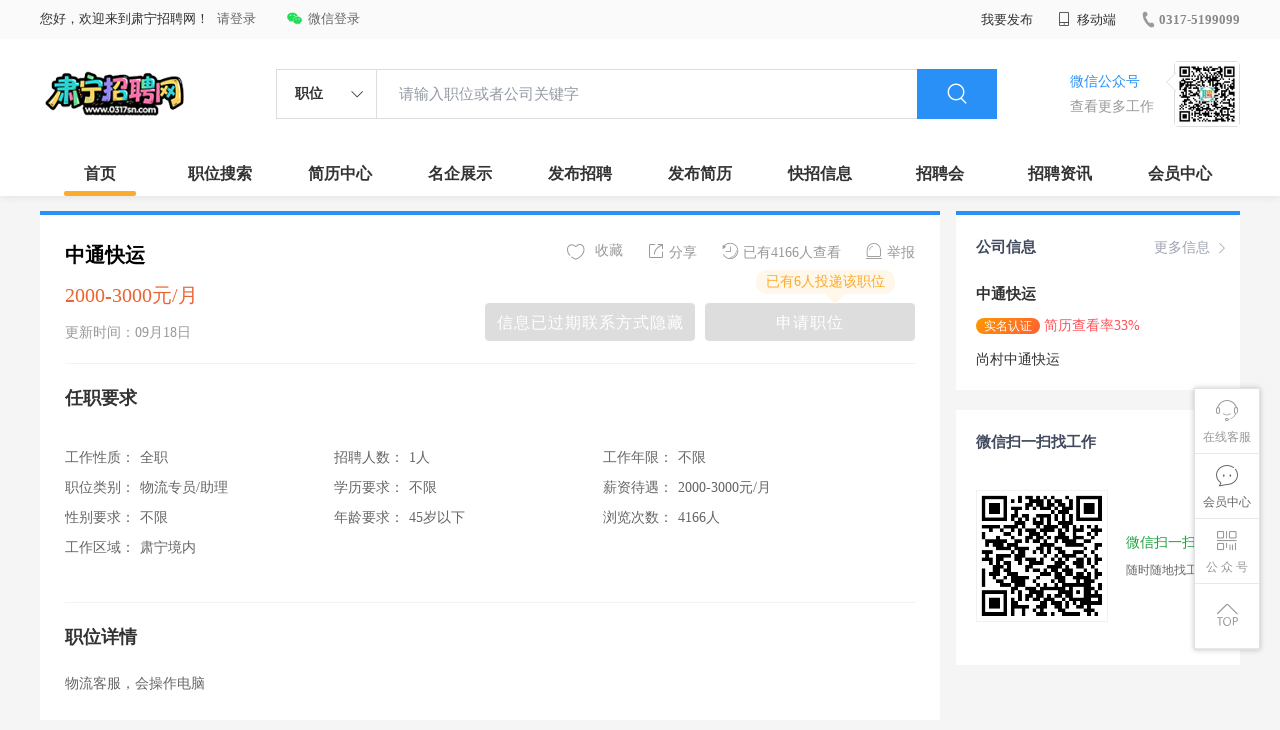

--- FILE ---
content_type: text/html; charset=utf-8
request_url: https://www.0317sn.com/zhiweidetails_149382.html
body_size: 8047
content:
<!DOCTYPE html>
<html>
<head>
<meta charset="utf-8" />
<!--[if lt IE 9]><script src="https://zpimg.hmcct.net/themes/pc/lib/js/html5.js"></script> <![endif]-->
<meta http-equiv="X-UA-Compatible" content="IE=edge">
<meta http-equiv="X-UA-Compatible" content="IE=Edge，chrome=1">
<title>肃宁招聘网 |【急聘】中通快运，2000-3000元/月-中通快运</title>
<meta name="description" content="物流客服，会操作电脑" />
<meta name="keywords" content="招聘信息,中通快运,中通快运"/>
<link rel="stylesheet" href="https://zpimg.hmcct.net/themes/pc/lib/css/base.css?v=20260101">
<link rel="stylesheet" type="text/css" href="https://zpimg.hmcct.net/themes/pc/css/zhiwei/detail.css?v=20260101" />
<link rel="stylesheet" type="text/css" href="https://zpimg.hmcct.net/themes/pc/css/zhiwei/list.css?v=2026010111" />
<script src="https://zpimg.hmcct.net/themes/pc/lib/js/jquery-1.11.0.min.js" type="text/javascript" charset="utf-8"></script>
<script src="https://zpimg.hmcct.net/themes/pc/js/common.js?v=20260101" type="text/javascript" charset="utf-8"></script>
<script src="https://zpimg.hmcct.net/themes/pc/js/zhiwei/detail.js?v=20260101" type="text/javascript" charset="utf-8"></script>
</head>
<body>
<link rel="stylesheet" type="text/css" href="https://zpimg.hmcct.net/themes/pc/lib/css/myAlert.css"/>
<script src="https://zpimg.hmcct.net/themes/pc/lib/js/myAlert.js" type="text/javascript" charset="utf-8"></script>
<div class="headerpage">
<div class="header_box_banner">
<div class="banner">
<div class="container w_1200 clearfix">
<div class="banner-right clearfix" style="width:auto;">
<div class="login">
<div class="login_before" style="">
<span>您好，欢迎来到肃宁招聘网！</span><a href="javascript:void(0)" class="active duanxiLogin" rel="nofollow" dataTye="ewmLogin" style="margin-left:8px;">请登录</a>
</div>
<div class="login_after" style="display:none;">
<span id="showusernamet"></span><span>，您好，欢迎来到肃宁招聘网！</span>
</div>
</div>
<div class="weixinLogin duanxiLogin" style="" dataTye="ewmLogin"><a href="javascript:void(0)"><i></i><span>微信登录</span></a></div>
<div class="link_item login_afters" style="display:none;">
<a class="a" href="https://www.0317sn.com/user">会员中心</a>
</div>
<div class="link_item login_afters" style="display:none;">
<a class="a" href="https://www.0317sn.com/user/logout">退出登录</a>
</div>
</div>
<ul class="channelList fr">
<li class="fabu_banner">
<div class="fabu_title"> 我要发布 </div>
<div class="login_afterInfo">
<div class="sanjiao_banner"> <i class="triangle_up"></i> <i class="triangle_down"></i> </div>
<div class="listBox" id="dsy_D01_87">
<div>
<div><a href="/fabu/company" target="_blank">企业入驻</a></div>
<div><a href="/fabu/resume" target="_blank">创建简历</a></div>
</div>
</div>
</div>
</li>
<li class="ydd">
<a href="javascript:void(0)"><i class="iconfont iconshouji"></i> 移动端</a>
<div class="pop-none">
<div>
<span class="pop-none-txt">微信公众号</span>
<img src="https://zpimage.hmcct.net/205/config/2107101349349561871.jpg" alt="">
<span class="pop-none-ins">最懂您的招聘网站</span>
</div>
<div>
<span class="pop-none-txt">肃宁招聘网手机版</span>
<img src="https://www.0317sn.com/m/ajax/showqrcode/?u=https://www.0317sn.com/?webcode=" alt="">
<span class="pop-none-ins">扫一扫,找到好工作</span>
</div>
</div>
</li>
<li class="phone">
<a href="tel:0317-5199099"><i></i><span>0317-5199099</span></a>
</li>
</ul>
</div>
</div>
<div class="header w_1200 clearfix">
<div class="menu fl">
<div class="menuLeft ">
<div class="login_bnner">
<a href="https://www.0317sn.com/" title="肃宁招聘网"><img src="https://zpimage.hmcct.net/205/config/2504211522446665459.png?x-oss-process=image/resize,h_50,m_lfit" alt="肃宁招聘网"/></a>
</div>
</div>
</div>
<div class="search fl">
<div class="input">
<form id="TsearchForm" action="/zhiweilist.html?z=0">
<div class="noArrow clearfix">
<span class="state fl">职位</span>
<i class="fl iconfont icondown"></i>
</div>
<span class="sstate" style="display: none;">
<span data-tishi="请输入职位或者公司关键字" data-action="/zhiweilist.html?z=0">职位</span>
<span data-tishi="请输入关键字搜索简历" data-action="/resume?z=0">简历</span>
</span>
<input type="text" id="TsearchInput" value="" autocomplete="off" placeholder="请输入职位或者公司关键字">
<div class="inputRightPart">
<button type="submit" class="searchButton"><i class="iconfont iconsearch"></i></button>
</div>
</form>
</div>
</div>
<div class="saoma_banner clearfix fr">
<div class="txt_cont fl">
<div class="txt active"> 微信公众号</div>
<div class="txt"> 查看更多工作 </div>
</div>
<div class="ewmBanner fl">
<img src="https://zpimage.hmcct.net/205/config/2107101349349561871.jpg?x-oss-process=image/resize,m_fill,h_200,w_200">
</div>
<div class="ewmBanner xcx fl displayfalse">
<img src="https://zpimage.hmcct.net/205/config/2107101349349561871.jpg?x-oss-process=image/resize,m_fill,h_200,w_200">
</div>
</div>
</div>
<div class="shijidaohang" id="fc_nav">
<ul class="channelList w_1200">
<li class=""><a href="https://www.0317sn.com">首页</a></li>
<li class=""><a href="https://www.0317sn.com/zhiweilist.html?webcode=">职位搜索</a></li>
<li class=""><a href="https://www.0317sn.com/resume">简历中心</a></li>
<li class=""><a href="https://www.0317sn.com/qiyelist.html?webcode=">名企展示</a></li>
<li class=""><a href="https://www.0317sn.com/fabu/job?webcode=">发布招聘</a></li>
<li class=""><a href="https://www.0317sn.com/fabu/resume?webcode=">发布简历</a></li>
<li class=""><a href="https://www.0317sn.com/yijuhua">快招信息</a></li>
<li class=""><a href="https://www.0317sn.com/jobfair/details?id=177">招聘会</a></li>
<li class=""><a href="https://www.0317sn.com/zixun">招聘资讯</a></li>
<li class=""><a href="https://www.0317sn.com/user">会员中心</a></li>
</ul>
</div>
</div>
<div class="side-cont">
<ul class="side-content">
<li class="kefu-consult">
<div class="text"><i class="iconfont iconkefu"></i><br>在线客服</div>
<div class="box-53kf">
<div>
<img src="https://zpimage.hmcct.net/205/config/2410311714052333359.jpg" width="100" height="100">
<p>联系官方客服</p>
<i class="caret-right"></i>
</div>
</div>
</li>
<li class="feedback">
<a class="text" href="https://www.0317sn.com/user"><i class="iconfont iconyijian"></i><br>会员中心</a>
</li>
<li class="zt-app">
<div class="text">
<i class="iconfont iconerweima"></i><br>公&nbsp;众&nbsp;号
</div>
<div class="qrCode">
<div>
<img src="https://zpimage.hmcct.net/205/config/2107101349349561871.jpg" width="100" height="100">
<p>打开微信扫一扫</p>
<i class="caret-right"></i>
</div>
</div>
</li>
<li class="to-top" id="Topfun">
<div class="text"><i class="iconfont iconfanhuidingbu"></i></div>
</li>
</ul>
</div>
<div class="page-sign" style="display: none;">
<div class="sign-wrap sign-wrap-v2" style="display: block">
<i class="iconfont iconshanchu1 close close_login"></i>
<div class="sign-form sign-sms" style="display: block;">
<div class="sign-slide-box">
<div class="tishi_title">
<p class="p1">友情提示</p>
<p class="p2">为了更好的体验您可以关注公众号</p>
</div>
<div class="tishi_title mt">
<p class="p1">关注步骤</p>
</div>
<ul>
<li class="item clearfix">
<div class="img_banner">
<img src="https://zpimg.hmcct.net/themes/pc/image/base/saoma_icon.png">
</div>
<div class="content_info">
<p class="p1">1.&nbsp;打开微信，扫描下方“二维码”打开连接。</p>
</div>
</li>
<li class="item clearfix">
<div class="img_banner">
<img src="https://zpimg.hmcct.net/themes/pc/image/base/dianjiguanzhu_icon.png">
</div>
<div class="content_info">
<p class="p1">2.&nbsp;点击“关注”按钮关注微信公众号就可以了。</p>
</div>
</li>
</ul>
<div class="gongzhonghao_code">
<div class="codeBanner">
<img src="https://zpimage.hmcct.net/205/config/2107101349349561871.jpg">
</div>
<p class="text">关注肃宁招聘网</p>
</div>
</div>
<div class="sign-content">
<div class="inner-box">
<form>
<div class="sign-tab"><span dataType="phoneLogin" class="link-sms ">手机登录</span><span dataType="ewmLogin" class="link-scan cur">微信登录</span></div>
<div class="page1" style="display: none;">
<div class="tips ">需要先绑定过手机号才可以登录哦！</div>
<div class="form-row row-select">
<span class="ipt-wrap">
<i class="iconfont iconshouji"></i>
<input id="loginname" type="tel" maxlength="11" class="ipt ipt-phone required" placeholder="请输入手机号" name="loginname">
</span>
</div>
<div class="form-row">
<span class="ipt-wrap">
<i class="iconfont iconyanzhengma2"></i>
<input id="loginpassword" type="text" class="ipt ipt-sms required" placeholder="请输入短信验证码" name="loginpassword" maxlength="6">
<button id="getloginconfrmbtn" type="button" class="btns btn-sms">发送验证码</button>
</span>
</div>
<div class="tip-error"></div>
<div class="form-btn">
<input type="hidden" id="signkey" value="" />
<button type="submit" id="login-submit-btn" class="btns">立即登录</button>
</div>
</div>
<div class="page2">
<div class="tips txtcenter">微信登录方便快捷,更省时省力！</div>
<div class="loninContaner">
<input type="hidden" id="mustlogin" value="0" />
<input type="hidden" id="logincode" value="2026011912281123683109080" />
<input type="hidden" id="loginwebcode" value="" />
<div class="qrcode">
<img src="https://www.0317sn.com/m/ajax/showqrcode/?u=https://www.0317sn.com/m/user/checkpclogin?code=2026011912281123683109080&webcode=">
</div>
<p class="qrcode_title">扫描二维码登录</p>
<p class="qrcode_mark">请使用 <a href="javascript:;" class="color-red">手机微信</a> 扫码完成登录</p>
</div>
</div>
</form>
</div>
</div>
</div>
</div>
</div>
</div>
<div class="main_content w_1200 clearfix">
<div class="big_jianliDetail_detail_box">
<div class="jianliDetail_detail_box">
<div class="content_info clearfix">
<div class="cont_lf">
<div class="cont_name clearfix">
<div class="content_txt">
<div class="name"> 中通快运
</div>
<div class="other">2000-3000元/月</div>
<div class="time"> 更新时间：09月18日 </div>
</div>
</div>
</div>
<div class="gongneng">
<div class="op-container">
<a id="jubao_btn" href="javascript:;" class="fr"><i class="iconfont iconziyuan icon"></i>举报</a>
<a href="javascript:;" class="fr"><i class="iconfont iconliulanjilu icon"></i>已有4166人查看</a> <a href="javascript:;" class="fr" id="fenxiang_btn"><i class="iconfont iconfenxiang icon"></i>分享
<div id="wechat-qrcode-wrap">
<div class="arrow"> <span class="arrow-shadow"></span> <span class="arrow-noumenon"></span> </div>
<div class="qrcode">
<div class="qrcode-inner"> <img class="qrcode-img" src="https://www.0317sn.com/m/ajax/showqrcode/?u=https://www.0317sn.com/m/zhiweidetails_149382.html?webcode=" alt="">
<div class="title"> 微信扫码分享 </div>
</div>
</div>
</div>
</a> <a href="javascript:;" id="ganxingqu_btn" class="ganxingqu_banner  fr" data-id="149382" data-webcode=""><i class="iconfont iconaixin1 defult"></i> <span>收藏</span></a> </div>
<div class="look-lianxifs">
<div class="yiyoutiKshiInfo" style=""> 已有<em>6</em>人投递该职位 </div>
<button class="doing" style="margin-left:10px;">申请职位</button>
<button class="doing"> 信息已过期联系方式隐藏 </button>
</div>
</div>
</div>
<div class="juti_info">
<div class="title"> 任职要求 </div>
<div class="article">
<ul class="inDetail">
<li style="float:left;"><span>工作性质：</span><span class="s">全职</span></li>
<li style="float:left;"><span>招聘人数：</span><span class="s">1人</span></li>
<li style="float:left;"><span>工作年限：</span><span class="s">不限</span></li>
<li style="float:left;"><span>职位类别：</span><span class="s">物流专员/助理</span></li>
<li style="float:left;"><span>学历要求：</span><span class="s">不限</span></li>
<li style="float:left;"><span>薪资待遇：</span><span class="s">2000-3000元/月</span></li>
<li style="float:left;"><span>性别要求：</span><span class="s">不限</span></li>
<li style="float:left;"><span>年龄要求：</span><span class="s">45岁以下</span></li>
<li style="float:left;"><span>浏览次数：</span><span class="s">4166人</span></li>
<li style="float:left;"><span>工作区域：</span><span class="s">肃宁境内</span></li>
</ul>
</div>
</div>
<div class="juti_info boderNone">
<div class="title"> 职位详情 </div>
<div class="txt">物流客服，会操作电脑</div>
</div>
<div class="wxtishi_info clearfix">
<div class="tishi_left">
<div class="title"> <i class="iconfont iconjinggao"></i> 温馨提示 </div>
<div class="content">
<div class="p"> 1.本平台仅供信息发布，任何收取押金、保证金均有可能涉及诈骗，请微友务必谨慎！ </div>
<div class="p"> 2.请告知招聘公司，该信息是在<a href="https://www.0317sn.com" style="color:#f15d5d">肃宁招聘网</a> 上看到的！ </div>
<div class="p"> 3.求职过程中请勿缴纳费用,保持谨慎,防止诈骗。 <a href="javascript:;" id="resumereport">我要举报&gt;&gt;&gt;</a></div>
</div>
</div>
<div class="ewm_rt">
<div class="ewm_banner"> <img src="https://zpimage.hmcct.net/205/config/2107101349349561871.jpg?x-oss-process=image/resize,m_fill,h_150,w_150"> </div>
<div class="txt"> 关注获取更多信息 </div>
</div>
</div>
</div>
</div>
<div class="sider">
<div class="promotion-job">
<h3><a href="https://www.0317sn.com/companydetails_83347.html" class="more" target="_blank">更多信息 <i class="iconfont iconnext icon"></i></a>公司信息</h3>
<div class="names">中通快运</div>
<div class="state">
<span class="shimingstate" style="margin-left:0px;">实名认证</span>
<span style="color:#ff5159">简历查看率33%</span>
</div>
<div class="address">尚村中通快运</div>
</div>
<div class="promotion-job">
<h3>微信扫一扫找工作</h3>
<div class="wxcode">
<div class="min-codeimg"><img src="https://www.0317sn.com/m/ajax/showqrcode/?u=https://www.0317sn.com/m/zhiweidetails_149382.html?webcode="></div>
<div class="min-code">
<div class="saoyisao">微信扫一扫</div>
<div class="min-desc">随时随地找工作</div>
</div>
</div>
</div>
</div>
</div>
<input type="hidden" id="jobid" value="149382" />
<div class="link_wsJianli" style="display: none">
<div class="fixed"> </div>
<div class="content_box">
<i class="iconfont iconshanchu1 close" onclick="$('.link_wsJianli').fadeOut();"></i>
<div class="img_banner">
<img src="https://zpimg.hmcct.net/themes/pc/image/base/linkJianli.png">
</div>
<div class="message"> 您还没有完善简历，不能申请职位哦~ </div>
<a href="/fabu/resume" target="_blank" class="btn"> 马上去创建 </a>
</div>
</div>
<div class="dialog-wrap pop-report" style="display: none;">
<div class="dialog-layer"></div>
<div class="dialog-container"><span class="icon-dialog-arrow"></span>
<div class="dialog-title">
<h3 class="title">举报</h3><a href="javascript:;" class="close" ka="dialog_close"><i class="icon-close"></i></a>
</div>
<div class="dialog-con">
<div class="prop-inner">
<div class="form-row"><span class="t">举报原因：</span>
<div class="ipt-wrap">
<dd>
<span class="dropdown-select">
<i class="iconfont icondown icon-select-arrow"></i>
<input type="text" id="jubao_select_btn" class="ipt" placeholder="请选择举报原因" readonly="">
</span>
<div class="dropdown-menu">
<ul>
<li data-val="电话空号">电话空号</li>
<li data-val="电话没人接">电话没人接</li>
<li data-val="工资虚假">工资虚假</li>
<li data-val="非法收费">非法收费</li>
<li data-val="职介冒充">职介冒充</li>
</ul>
</div>
</dd>
</div><span class="text-error"></span>
</div>
<div class="form-row">
<span class="t">备注说明：</span>
<div class="ipt-wrap">
<textarea name="content" id="beizhu" class="ipt" placeholder="请输入详细内容，字数不超过150字" maxlength="1000"></textarea>
</div>
<span class="text-error"></span>
</div>
</div>
</div>
<div class="dialog-footer">
<div class="bottmbtn"><span class="bbtn btn-cancel">取消</span><span class="bbtn btn-sure querenjubao" data-id="149382" data-webcode="">确定</span></div>
</div>
</div>
</div>
<style>.hm_beian{height:auto;line-height:30px;color:#fff;font-family:"Microsoft YaHei",arial;text-align:center;}.hm_beian img{ vertical-align:middle;}.footer_banner .copyright p a{color:#fff;}</style>
<div class="footerpage">
<div class="footer_banner">
<div class="w_1200">
<div class="footer_top_banner clearfix">
<div class="footer_link_box">
<div class="link_item yqlj">
<div class="title "> 友情链接: </div>
<div class="p">
<a href="http://r.zq7s.cn/0317sn" target="_blank">肃宁便民信息</a>
<a href="https://www.zquan.cc/0317sn/4222/" target="_blank">肃宁房产网</a>
</div>
</div>
<div class="link_item">
<div class="title"> 功能分布:</div>
<div class="p">
<a href="https://www.0317sn.com">首页</a>
<a href="https://www.0317sn.com/zhiweilist.html?webcode=">职位搜索</a>
<a href="https://www.0317sn.com/resume">简历中心</a>
<a href="https://www.0317sn.com/qiyelist.html?webcode=">名企展示</a>
<a href="https://www.0317sn.com/fabu/job?webcode=">发布招聘</a>
<a href="https://www.0317sn.com/fabu/resume?webcode=">发布简历</a>
<a href="https://www.0317sn.com/yijuhua">快招信息</a>
<a href="https://www.0317sn.com/jobfair/details?id=177">招聘会</a>
<a href="https://www.0317sn.com/zixun">招聘资讯</a>
<a href="https://www.0317sn.com/user">会员中心</a>
</div>
</div>
</div>
<div class="ewm_box fr">
<div class="img_banner"> <img src="https://zpimage.hmcct.net/205/config/2107101349349561871.jpg?x-oss-process=image/resize,m_fill,h_150,w_150"> </div>
<div class="title"> 微信公众号 </div>
</div>
<div class="ewm_box fr">
<div class="img_banner"> <img src="https://zpimage.hmcct.net/205/config/2410311714052333359.jpg?x-oss-process=image/resize,m_fill,h_150,w_150"> </div>
<div class="title"> 客服微信号 </div>
</div>
</div>
<div class="copyright">
<p>肃宁县速聘人力资源服务有限公司</p>
<p>增值电信经营许可证：冀B2-20240552</p>
<p>人力资源服务许可证：130926202101</p>
<p>
<a href="https://beian.miit.gov.cn/" target="_blank">冀ICP备2024054162号-2</a>
<img src="https://zpimg.hmcct.net/themes/mobile/images/wangan.png" width="25" height="28" style="margin:0 3px 0 3px;" />冀公网安备13090002000210 </p>
<p>肃宁招聘网服务热线：0317-5199099 <span style="margin-left:20px;">工作时间：8:30-18:00</span></p>
</div>
</div>
</div>
</div>
<input type="hidden" id="zhaopinuserid" value="0" />
<div style="display:none;"></div>
<input type="hidden" id="webstationid" value="205" />
<div style="display:none;">
总共执行时间 0.0468736
</div>
</body>
</html>


--- FILE ---
content_type: text/css
request_url: https://zpimg.hmcct.net/themes/pc/css/zhiwei/detail.css?v=20260101
body_size: 1056
content:
.toudi_Jianli .bbtn{height:34px;display:block;line-height:34px;background-color:#2990f7;border-radius:10px;color:#fff;text-align:center;width:120px;margin:auto;float:left;margin-left:35px;cursor:pointer;border:0px;}.toudi_Jianli .bbtn.quxiao{color:#2990f7;border:1px solid #2990f7;background:none;}.toudi_Jianli .bbtn.queren{margin-left:15px;}.jianliDetail_detail_box .content_info  .gongneng .look-lianxifs{position:relative;margin-top:18px;}.yiyoutiKshiInfo{height:24px;line-height:24px;padding:0 10px;text-align:center;position:absolute;top:-18px;right:20px;background-color:#fff7ea;color:#fbab2d;font-size:14px;border-radius:10px;}.yiyoutiKshiInfo:after{position:absolute;bottom:-20px;right:50px;content:"";width:0;height:0;border-width:10px;border-style:solid;border-color:#fff7ea transparent transparent transparent;}.main_content{margin-top:15px;}.big_jianliDetail_detail_box{float:left;width:900px;border-top:4px solid #2990f7;}.sider{border-top:4px solid #2990f7;}.jianliDetail_detail_box{margin-bottom:25px;box-sizing:border-box;padding:25px;background-color:#fff;}.jianliDetail_detail_box .content_info{border-bottom:1px solid #f2f2f5;padding-bottom:20px;}.jianliDetail_detail_box .content_info .cont_lf{float:left;width:390px;}.jianliDetail_detail_box .content_info .cont_lf .cont_name{}.jianliDetail_detail_box .content_info .cont_lf .cont_name .headerImg{float:left;width:100px;height:100px;border-radius:50%;border:1px solid #F2F2F5;overflow:hidden;}.jianliDetail_detail_box .content_info .cont_lf .cont_name .headerImg img{display:block;width:100%;height:100%;object-fit:cover;}.jianliDetail_detail_box .content_info .cont_lf .cont_name .content_txt{float:left;margin-left:0px;}.jianliDetail_detail_box .content_info .cont_lf .cont_name .content_txt .name{font-size:20px;color:#000;margin-bottom:10px;font-weight:700;}.jianliDetail_detail_box .content_info .cont_lf .cont_name .content_txt .other{color:#ec6334;font-size:20px;}.jianliDetail_detail_box .content_info .cont_lf .cont_name .content_txt .time{margin-top:12px;color:#999;}.jianliDetail_detail_box .content_info  .gongneng{float:right;margin-top:0px;width:calc(100% - 390px);}.jianliDetail_detail_box .content_info  .gongneng .op-container{height:30px;}.jianliDetail_detail_box .content_info  .gongneng .op-container a{height:22px;line-height:22px;font-size:14px;color:#999;margin-left:25px;position:relative;}.jianliDetail_detail_box .content_info  .gongneng .op-container a#fenxiang_btn:hover #wechat-qrcode-wrap{display:block}.jianliDetail_detail_box .content_info  .gongneng .op-container a  i{margin-right:5px;font-size:16px;}.jianliDetail_detail_box .content_info  .gongneng .op-container a.ganxingqu_banner i{font-size:20px;vertical-align:middle;}.jianliDetail_detail_box .content_info  .gongneng .op-container a.ganxingqu_banner i.defult{display:inline-block;}.jianliDetail_detail_box .content_info  .gongneng .op-container a.ganxingqu_banner i.active{display:none;}.jianliDetail_detail_box .content_info  .gongneng .op-container a.ganxingqu_banner.active i.defult{display:none;}.jianliDetail_detail_box .content_info  .gongneng .op-container a.ganxingqu_banner.active i.active{display:inline-block;color:#f15d5d;}.jianliDetail_detail_box .content_info  .gongneng .look-lianxifs button{border-radius:4px;height:38px;box-sizing:border-box;line-height:38px;box-sizing:border-box;padding:0px 10px;max-width:260px;margin-top:0;float:right;min-width:210px;border:1px #2990f7 solid;margin-top:15px;font-size:16px;color:#fff;letter-spacing:1px;background:#2990f7;text-align:center;cursor:pointer;}.jianliDetail_detail_box .content_info .gongneng .look-lianxifs button.doing{background:#ddd;border:1px solid #ddd;}.jianliDetail_detail_box .content_info  .gongneng .look-lianxifs button.sqzw{margin-left:10px;width:100px;border:1px solid #ec6334;box-sizing:border-box;background:#ec6334;color:#fff;}#wechat-qrcode-wrap{display:none;float:left;position:absolute;top:36px;left:-68px;z-index:10;width:180px;height:auto;border:1px solid rgba(0,0,0,.1);box-shadow:0 0 5px 2px rgba(0,0,0,.1);background-color:#fff;}#wechat-qrcode-wrap .arrow{display:block;position:relative;z-index:11;width:20px;height:10px;margin:-10px auto 0 auto;}#wechat-qrcode-wrap .arrow-shadow{display:block;position:absolute;left:0;top:0;box-shadow:10px 8px 20px 3px #000;}#wechat-qrcode-wrap .arrow-noumenon{display:block;position:absolute;left:0;top:0;border-right:10px solid transparent;border-bottom:10px solid #fff;border-left:10px solid transparent;}#wechat-qrcode-wrap .qrcode{display:block;position:relative;z-index:12;width:100%;padding-top:15px;background-color:#fff;}#wechat-qrcode-wrap .qrcode-img{display:block;position:relative;z-index:13;width:150px;height:150px;margin:0 auto;}#wechat-qrcode-wrap .title{text-align:center;height:30px;line-height:30px;font-size:14px;margin-bottom:5px;}.juti_info .article{overflow:hidden;padding-bottom:19px;border-bottom:0px solid #f5f5f5;}.juti_info .article .inDetail{display:inline-block;margin-top:11px;margin-right:10px;vertical-align:top;}.juti_info .article .inDetail li{width:269px;line-height:30px;color:#666;font-size:14px;overflow:hidden;white-space:nowrap;text-overflow:ellipsis;}.juti_info{padding-bottom:20px;border-bottom:1px solid #F2F2F5;}.juti_info.boderNone{border-bottom:none;}.juti_info .title{font-size:18px;font-weight:700;height:68px;line-height:68px;}.juti_info .txt{font-size:14px;color:#666;line-height:26px;}.juti_info .job-tags{margin-top:10px;overflow:hidden;display:inline-block;}.juti_info .job-tags span{display:inline-block;padding:0 15px;margin-right:10px;margin-bottom:10px;background-color:#f3f3f3;color:#2990f7;height:23px;line-height:23px;border-radius:13px;margin-top:0;vertical-align:top;}.juti_info .article .inDetail li .s{margin-left:5px;}.sider .promotion-job .names{font-size:15px;font-weight:700;margin-top:13px;overflow: hidden;float: left;text-overflow: ellipsis; white-space: nowrap;display: block; max-width:210px; margin-bottom:10px;}.sider .promotion-job .address{margin-top:13px;}.sider .promotion-job .state{margin-top:6px; clear:both;}.jianliDetail_detail_box .content_info .cont_lf .cont_name .content_txt .name .zhiding{font-size:24px;height:24px;line-height:25px;margin-right:6px;color:#F44336;}.sider .promotion-job .hot img{ height:20px; max-width:30px;margin-left: 5px;}.sider .promotion-job .hot{ line-height:40px; float:left; display:block;}

--- FILE ---
content_type: text/css
request_url: https://zpimg.hmcct.net/themes/pc/css/zhiwei/list.css?v=2026010111
body_size: 3331
content:
.filter-main-box{margin-top:15px;margin-bottom:15px;}.filter-condition{margin:0 auto;padding:30px 30px;padding-bottom:10px;background-color:#fff;line-height:25px;}.filter-condition  .filter-row{margin:0 auto 13px;}.filter-condition .filter-row .title{float:left;width:70px;font-size:14px;font-weight:500;color:#414a60;}.filter-condition .filter-row .content{display:block;overflow:hidden;margin-left:70px;font-size:13px;}.filter-condition .filter-row .content a{display:inline-block;margin-right:6px;padding:0 8px;color:#61687c;}.filter-condition .filter-row .content a.selected{color:#2990f7;}.dropdown-select .ipt{cursor:pointer;background:0 0;display:inline-block;position:relative;padding:6px 12px 5px 7px;min-height:22px;line-height:22px;vertical-align:middle;}.dropdown-select .icon-select-arrow{position:absolute;right:15px;top:14px;cursor:pointer;}.dropdown-menu ul{position:absolute;top:0;left:0;width:100%;border:1px #e3e7ed solid;border-top:0;background-color:#fff;overflow:auto;max-height:208px;-webkit-overflow-scrolling:touch;overflow-scrolling:touch;}.dropdown-menu li{line-height:42px;padding:0 15px;cursor:pointer;}.dropdown-menu li:hover{background-color:#f1f1f1;}.filter-select-box{height:40px;font-size:12px;background-color:#fff;padding:0 30px;border-top:1px solid #f1f1f1;}.filter-select-box .dropdown-wrap{width:160px;float:left;position:relative;}.filter-select-box .dropdown-select{width:120px;min-width:120px;display:inline-block;border:none;padding-top:5px;font-size:12px;padding-bottom:3px;position:unset;}.filter-select-box .ipt{width:75px;min-width:75px;border:none;padding-top:5px;font-size:12px;padding-left:0;padding-right:3px;color:#414a60;}.filter-select-box .dropdown-select .icon-select-arrow{left:0;top:2px;position:relative;font-size:10px;color:#999;}.filter-select-box .dropdown-menu{display:none;z-index:10;height:0;margin-right:2px;position:absolute;width:100%;left:0;}.filter-select-box .dropdown-menu ul{max-height:400px;box-shadow:0 3px 6px rgba(6,0,1,.05);top:3px;border-top:1px #e3e7ed solid;}.filter-select-box .dropdown-menu li a{transition:none!important;-webkit-transition:none!important;display:block;color:#8d92a1;}.filter-select-box .icon-red-close{font-size:14px;position:relative;top:3px;color:#2990f7;}.filter-select-box .ipt.selected-box{width:auto;min-width:auto;padding-left:0;padding-right:15px;display:inline-block;color:#2990f7;}.filter-select-box .empty-filter{float:right;line-height:40px;color:#8d92a1;margin-right:0;}.zhiweiList_content{margin-top:15px;}.job-list{background:0 0;}.job-tab{line-height:50px;position:relative;border-bottom:1px #f2f2f5 solid;padding:0 30px 0 0;background-color:#fff;}.job-tab a.cur{color:#2990f7;border-bottom-color:#2990f7;}.job-tab a{display:inline-block;margin-right:36px;font-size:15px;color:#9fa3b0;border-bottom:2px transparent solid;position:relative;margin-bottom:-2px;}.job-tab .tongji_banner{position:absolute;right:50px;top:0;bottom:0;}.job-tab .tongji_banner .tj_item{float:right;margin-left:30px;}.job-primary:hover{background:#f2f2f5;}.job-primary{color:#4a4160;padding:20px 30px 19px;border-bottom:1px #f2f2f5 solid;overflow:hidden;position:relative;background-color:#fff;}.job-primary .primary-wrapper{width:auto;float:left;}.job-primary .primary-wrapper .primary-box{display:block;width:650px;overflow:hidden;height:auto;}.job-primary .primary-wrapper .primary-box .job-title{color:#2990f7;}.job-primary .primary-wrapper .primary-box .zhiding{display:inline-block;vertical-align:top;font-size:22px;height:22px;line-height:25px;margin-right:6px;color:#F44336;}.job-primary .primary-wrapper .primary-box .job-title .job-name{font-size:16px;display:inline-block;white-space:nowrap;overflow:hidden;text-overflow:ellipsis;max-width:300px;margin-right:5px;}.job-primary .primary-wrapper .primary-box .job-title .job-area-wrapper{margin-right:10px;display:inline-block;}.job-primary .primary-wrapper .primary-box .job-title .job-area-wrapper  .job-area{font-size:16px;display:inline-block;white-space:nowrap;overflow:hidden;text-overflow:ellipsis;}.job-primary .primary-wrapper .primary-box .job-pub-time{color:#999;font-size:13px;vertical-align:bottom;}.job-primary  .primary-wrapper .job-limit{height:26px;overflow:hidden;padding-top:10px;color:#666;}.job-primary  .primary-wrapper .job-limit .red{float:left;margin-right:12px;height:26px;display:inline-block;line-height:26px;position:relative;vertical-align:middle;}.job-primary  .primary-wrapper .job-limit em{color:#f1f1f1;}.job-primary  .primary-wrapper .job-limit .red+p{float:left;font-size:14px;margin-right:13px;height:26px;line-height:26px;margin-top:0;max-width:169px;color:#61687c;overflow:hidden;text-overflow:ellipsis;white-space:nowrap;}.job-primary .primary-wrapper .tags{float:left;width:389px;overflow:hidden;text-overflow:ellipsis;margin-right:85px;font-size:0;height:40px;}.job-primary .primary-wrapper .tags .tag-item{font-size:12px;height:21px;line-height:21px;padding:0 8px;border:1px solid #eee;border-radius:2px;display:inline-block;margin-right:10px;margin-top:9px;color:#61687c;}.job-primary .info-company{float:right;width:170px;text-align:left;}.job-primary .info-company .company-text{text-align:center; margin-left:12px;font-size:16px;}.job-primary .info-company .company-text em{color:#999;font-size:14px;}.job-primary .info-company .company-text a{color:#333;}.job-primary .info-company .company-text a:hover{color:#2990f7;}.job-primary .btn_list{padding:30px 20px 12px 20px; text-align:right}.job-primary .btn_list .btn{float:right;min-width:112px;box-sizing:content-box;display:block;color:#fff;height:38px;line-height:38px;border:none;font-size:15px;letter-spacing:0;background:#2990f7;text-align:center;cursor:pointer;border-radius:4px;margin-left:10px;vertical-align:middle;}.job-primary .btn_list .btn.ysq{background-color:#bbb;color:#fff;}.job-primary .btn_list .btn.sc{background:none;color:#999;}.job-primary .btn_list .btn.sc .shouchangIcon{display:inline-block;vertical-align:middle;width:20px;height:20px;background-size:100% 100%;background-image:url(/pc_hm_recruit/image/base/shoucang_icon.png);}.job-primary .btn_list .btn.sc.active{color:#2990f7;}.job-primary .btn_list .btn.sc.active .shouchangIcon{background-image:url(/pc_hm_recruit/image/base/yishouchang_icon.png);}.jianli_box .jianli_item{padding:20px;background-color:#fff;height:140px;border-bottom:1px #f2f2f5 solid;}.jianli_box .jianli_item a{display:block;}.jianli_box .jianli_item:hover{background:#f2f2f5;}.jianli_box .jianli_item .cont_lf{float:left;width:70%;}.jianli_box .jianli_item .cont_lf .content_info .title .zhiding{color:#F44336;font-size:20px;vertical-align:middle;}.jianli_box .jianli_item .cont_lf .img{float:left;width:100px;height:100px;border-radius:50px;overflow:hidden;border:1px solid #f1f1f1;}.jianli_box .jianli_item .cont_lf .img img{display:block;width:100%;height:100%;object-fit:cover;}.jianli_box .jianli_item .cont_lf .content_info{float:left;width:calc(100% - 140px);margin-left:20px;}.jianli_box .jianli_item .cont_lf .content_info .title{font-size:17px;color:#424a5e;margin-bottom:10px;line-height:22px;}.jianli_box .jianli_item .cont_lf .content_info .title .sex{margin-left:10px;font-size:18px;}.jianli_box .jianli_item .cont_lf .content_info .title .sex.nv{color:#d4237a;}.jianli_box .jianli_item .cont_lf .content_info .title .sex.nan{color:#2990f7;}.jianli_box .jianli_item .cont_lf .content_info .title .time{font-size:13px;color:#999;margin-left:10px;vertical-align:bottom;}.jianli_box .jianli_item .cont_lf .content_info .title .zhiweitype{font-size:15px;color:#2990f7;margin-left:10px;vertical-align:bottom;}.jianli_box .jianli_item .cont_lf .content_info .tags{width:389px;overflow:hidden;text-overflow:ellipsis;margin-right:85px;font-size:0;height:40px;}.jianli_box .jianli_item .cont_lf .content_info .tags .tag-item{font-size:12px;height:21px;background:#F8F8F8;color:#61687c;line-height:21px;padding:0 8px;border-radius:4px;display:inline-block;margin-right:10px;margin-top:9px;}.jianli_box .jianli_item .cont_lf .content_info .content_p{font-size:14px;overflow:hidden;text-overflow:ellipsis;display:-webkit-box;-webkit-line-clamp:2;-webkit-box-orient:vertical;color:#999;}.jianli_box .jianli_item .cont_rt{float:right;font-size:0;text-align:right;}.jianli_box .jianli_item .cont_rt .price{font-size:20px;text-align:right;margin-top:5px;}.jianli_box .jianli_item .cont_rt .link_btn{margin-top:15px;display:inline-block;width:100px;box-sizing:content-box;color:#fff;height:38px;line-height:38px;border:none;font-size:15px;letter-spacing:0;background:#2990f7;text-align:center;cursor:pointer;border-radius:4px;margin-left:10px;vertical-align:middle;}.kuaizhao_adv{width:100%;}.kuaizhao_adv .kzImg{width:100%;display:block;height:auto;}.kuaizhao_box .kuaizhao_item a{position:relative;padding:15px 20px;background-color:#fff;height:140px;border-bottom:1px #f2f2f5 solid;display:flex;align-items:center;justify-content:space-between;}.kuaizhao_box .kuaizhao_item a:hover .kuaizha_content .title{color:#2990f7;}.kuaizhao_box .kuaizhao_item .kuaizha_content{width:80%;}.kuaizhao_box .kuaizhao_item .kuaizha_content .title{font-size:17px;color:#424a5e;margin-bottom:10px;}.kuaizhao_box .kuaizhao_item .kuaizha_content .content{font-size:14px;overflow:hidden;text-overflow:ellipsis;display:-webkit-box;-webkit-line-clamp:2;-webkit-box-orient:vertical;color:#666;margin-bottom:15px;}.kuaizhao_box .kuaizhao_item .kuaizha_content .time{font-size:14px;color:#999;}.kuaizhao_box .kuaizhao_item .look_phone{margin-top:15px;min-width:112px;box-sizing:content-box;display:block;color:#fff;height:38px;line-height:38px;border:none;font-size:15px;letter-spacing:0;background:#2990f7;text-align:center;cursor:pointer;border-radius:4px;margin-left:10px;vertical-align:middle}.kuaizhao_box .kuaizhao_item .type_img{position:absolute;left:0;top:0;width:40px;height:40px;}.kuaizhao_box .kuaizhao_item .type_img img{display:block;width:100%;height:100%;}.gongsi_box .gongsi_item{background-color:#fff;border-bottom:1px solid #f2f2f5;padding:20px;height:100px;}.gongsi_box .gongsi_item:hover{background:#f2f2f5;}.gongsi_box .gongsi_item .gongsi_info{float:left;width:70%;}.gongsi_box .gongsi_item .gongsi_info a{display:block;}.gongsi_box .gongsi_item .gongsi_info a .headerImg{float:left;width:100px;height:100px;border-radius:8px;overflow:hidden;border:1px solid #f1f1f1;margin-right:20px;}.gongsi_box .gongsi_item .gongsi_info a .conten_info .tit img{ max-width:30px; height:20px;}.gongsi_box .gongsi_item .gongsi_info a .headerImg img{display:block;width:100%;height:100%;object-fit:cover;}.gongsi_box .gongsi_item .gongsi_info a .conten_info{float:left;width:calc(100% - 140px);}.gongsi_box .gongsi_item .gongsi_info a .conten_info .tit{font-size:17px;color:#424a5e;margin-bottom:10px;white-space:nowrap;overflow:hidden;text-overflow:ellipsis;}.gongsi_box .gongsi_item:hover .gongsi_info a .conten_info .tit{color:#2990f7;}.gongsi_box .gongsi_item .gongsi_info a .conten_info .type{color:#999;font-size:15px;margin-bottom:8px;}.gongsi_box .gongsi_item .gongsi_info a .conten_info .type .t1{padding:0 10px;}.gongsi_box .gongsi_item .gongsi_info a .conten_info .type .t1:first-child{padding-left:0;}.gongsi_box .gongsi_item .gongsi_info a .conten_info .type .line{display:inline-block;height:12px;width:1px;background-color:#ddd;}.gongsi_box .gongsi_item .gongsi_info a .conten_info .tags{width:389px;overflow:hidden;text-overflow:ellipsis;margin-right:85px;font-size:0;height:40px;}.gongsi_box .gongsi_item .gongsi_info a .conten_info .tags .tag-item{font-size:12px;height:21px;background:#F8F8F8;color:#61687c;line-height:21px;padding:0 8px;border-radius:4px;display:inline-block;margin-right:10px;margin-top:9px;}.gongsi_box .gongsi_item .zhiwei_info{float:right;width:30%;}.gongsi_box .gongsi_item .zhiwei_info .zhiwei_item{margin-bottom:4px;}.gongsi_box .gongsi_item .zhiwei_info .zhiwei_item a .zwTit{float:left;color:#333;font-size:14px;}.gongsi_box .gongsi_item .zhiwei_info .zhiwei_item a .price{float:right;}.gongsi_box .gongsi_item .zhiwei_info .gongzhao{font-size:14px;color:#999;text-align:right;}.gongsi_box .gongsi_item .zhiwei_info .gongzhao .num{color:#2990f7;}.gongsi_box .gongsi_item .zhiwei_info .btn_list{padding-top:30px;}.gongsi_box .gongsi_item .zhiwei_info .btn_list .btns{float:right;min-width:112px;box-sizing:content-box;display:block;color:#fff;height:38px;line-height:38px;border:none;font-size:15px;letter-spacing:0;background:#2990f7;text-align:center;cursor:pointer;border-radius:4px;margin-left:10px;vertical-align:middle;}.gongsi_box .gongsi_item .zhiwei_info .btn_list .btns a{color:#fff;}.gongsi_box .gongsi_item .zhiwei_info .btn_list .btns.sc{background:none;color:#999;}.gongsi_box .gongsi_item .zhiwei_info .btn_list .btns.sc i{font-size:22px;vertical-align:middle;}.gongsi_box .gongsi_item .zhiwei_info .btn_list .btns.sc i.active{display:none;}.gongsi_box .gongsi_item .zhiwei_info .btn_list .btns.sc.active i.defult{display:none;}.gongsi_box .gongsi_item .zhiwei_info .btn_list .btns.sc.active i.active{display:inline-block;color:#f15d5d;}.link_wsJianli .fixed{position:fixed;left:0;top:0;right:0;bottom:0;width:100%;height:100%;background-color:rgba(0,0,0,0.5);}.link_wsJianli .content_box{position:fixed;width:380px;height:320px;background-color:#fff;border-radius:4px;top:calc(50% - 160px);left:calc(50% - 190px);padding:20px;box-sizing:border-box;}.link_wsJianli .content_box .close{position:absolute;top:15px;right:15px;cursor:pointer;}.link_wsJianli .img_banner{width:150px;margin:auto;margin-top:20px;}.link_wsJianli .img_banner img{display:block;width:100%;}.link_wsJianli .message{text-align:center;color:#999;margin:20px 0;}.link_wsJianli .btn{height:34px;display:block;line-height:34px;background-color:#2990f7;border-radius:20px;color:#fff;text-align:center;width:120px;margin:auto;}.wxcode{width:100%;height:180px;background-color:#fff;padding-top:0px;margin-bottom:0px;display:flex;align-items:center;}.min-codeimg{width:130px;height:130px;}.min-codeimg img{width:100%;height:100%;display:block;border:1px solid #f1f1f1}.min-code{margin-left:20px;}.saoyisao{font-size:14px;color:#22A340;font-weight:500;}.min-desc{font-size:12px;color:#666666;margin-top:8px;}.kuaizhao_box .kuaizhao_item .kuaizha_content .title .zhiding{color:#F44336;font-size:21px;margin-left:5px;vertical-align:middle;}
.search-bar{background-color:#fff;display:flex;padding:30px 30px 20px 30px;border-bottom:1px solid #f1f1f1;}.search-bar .search-input{height:48px;border-radius:4px;border:1px solid #E9E9F0;padding:0 20px;flex:1;font-size:14px;background-color:none;outline:none;transition:border .2s ease;box-shadow:0 0 4px 0 rgba(0,0,0,.06);}.search-bar .search-submit{margin-left:10px;background-color:#2990f7;border-color:#2990f7;outline:none;border-radius:4px;color:#fff;font-size:16px;font-weight:bold;text-align:center;opacity:1;transition:opacity .2s ease;box-shadow:0 0 4px 0 rgba(0,0,0,.06);min-width:120px;}.job-primary .primary-wrapper .primary-box .job-title .date{  color:#999; display: inline-block;white-space: nowrap; overflow: hidden; text-overflow: ellipsis; margin-left:20px;}.job-primary .btn_list .btns{width:150px;}
.jianli_box{width:1160px;height:100%;margin:0px auto;}.zhiweiList_content{background:#fff;}.jianli-listbox{width:1130px;min-height:120px;border-bottom:1px dashed #eeeeee;padding-left:10px;padding-right:20px;z-index:1;transition:background-color 300ms;-moz-transition:background-color 300ms;-webkit-transition:background-color 300ms;-o-transition:background-color 300ms;display:block;}.jianli-listbox:hover{background:#f2f2f5;}.jianli-listbox .logobox{background-color: #f8f8f8;border-radius: 50%;float:left;margin-top:20px;width:76px;height:80px;}.jianli-listbox .logo{float:left;object-fit:contain;object-position:center;width:80px;height:80px;border-radius:50%;}.jianli-listbox .jianli-resume{color:#666666;margin-top:12px;display:block;}.jianli-desc{float:left;margin-left:22px;margin-top:29px;}.jianli-click{float:right;font-size:14px;color:#999999;text-align:center;margin-top:15px;}.jianli-click .btn{text-align:center;margin-top:8px;margin-bottom:8px;border:none;width:100px;line-height:32px;height:32px;background:#fbab2d;border-radius:5px;color:#fff;outline:none;transition:background-color 300ms;-moz-transition:background-color 300ms;-webkit-transition:background-color 300ms;-o-transition:background-color 300ms;display:block;}.jianli-click .fav{cursor:pointer;z-index:100;}.jianli-desc .jianli-name{color:#4A88F7;font-size:16px;display:inline-block;overflow:hidden;}.jianli-desc .jianli-category{color:#333333;font-size:14px;margin-left:25px;display:inline-block;overflow:hidden;white-space:nowrap;text-overflow:ellipsis;max-width:790px;}.jianli-resume div .jianli-resume{display:inline-block;font-size:14px;color:#333;margin-top:12px;}.jianli-resume span{color:#CBCBCB;}.clear{clear:both;}
.jianli-desc .jianli-name:hover{color:#f15d5d;}.jianli-listbox:visited .jianli-name{color:#999999;}.jianli-click .btn:hover{background-color:#f15d5d;}.jianli-click .fav:hover{color:#666666;}.job-tab::before{content:'';display:inline-block;width:3px;height:15px;background-color:#4a88f7;}
.jianli-desc .zhiding{color:#F44336;font-size:20px;line-height:24px;vertical-align:top;}.job-list-table{padding:0px;}.table-responsive{position:relative;}.table{width:100%;max-width:100%;margin-bottom:20px;}.table thead{background-color:#fdfdfd;}.table>thead>tr>th{border:none;color:#999999;font-size:12px;text-align:left;}.table>tbody>tr:hover{background-color:#f2f2f5;}.table thead tr th:nth-child(2){padding-left:0px;}.table tbody{font-size:14px;}.table>tbody>tr>td,.table>tbody>tr>th,.table>tfoot>tr>td,.table>tfoot>tr>th,.table>thead>tr>td,.table>thead>tr>th{padding:8px;line-height:1.42857143;vertical-align:bottom;border-top:0 !important;text-align:left;}.table tbody tr:first-child{box-shadow:0px -1px 0px #f5f5f5;}.table tbody tr td{line-height:24px;}.table thead tr th:nth-last-child(2){text-align:center;}.table td{border-bottom:dashed 1px #f5f5f5 !important;}.table tbody td .zhiding{display:inline-block;vertical-align:top;font-size:22px;height:22px;line-height:25px;color:#F44336;}.table tbody .job a{color:#333333;font-size:16px;margin-right:5px;vertical-align:middle;width:auto;font-weight:500;max-width:240px!important;display:inline-block;overflow:hidden;text-overflow:ellipsis;white-space:nowrap;}.table tbody .job a:hover{color:#f15d5d;}.table tbody .job a:visited{color:#999999;}.table tbody .company a{font-weight:400;line-height:22px;max-width:234px;display:inline-block;overflow:hidden;color:#333333;text-overflow:ellipsis;white-space:nowrap;text-align:left;vertical-align:middle;}.table tbody .company a:hover{color:#2990f7;}.table tbody .renzheng{font-weight:400;color:#2990f7;width:80px;}.table tbody .money{color:#f15d5d;min-width:120px;font-weight:500;}.table tbody .date{min-width:100px;font-weight:400;color:#999999;text-align:center;}.table tbody .job span{color:#999999;font-size:14px;display:inline-block;vertical-align:middle;font-weight:400;width:auto;max-width:149px!important;display:inline-block;overflow:hidden;text-overflow:ellipsis;white-space:nowrap;}
.kuaizhao_box .kuaizhao_item a:visited .title{ color:#999;}.lateview{color:#999999;background-color:#f7f9f9;border:1px solid #f7f9f9;display:inline-block;font-size:14px;padding:3px 5px;border-radius:5px;line-height:1;font-weight:400;white-space:nowrap;margin-left:10px;}.lateviewstate{color:#00b389;background-color:#e5f7f5;border:1px solid #e5f7f5;display:inline-block;font-size:14px;padding:3px 5px;border-radius:5px;line-height:1;font-weight:400;white-space:nowrap;margin-left:10px;}.jianli-desc-tit{ display:flex;}